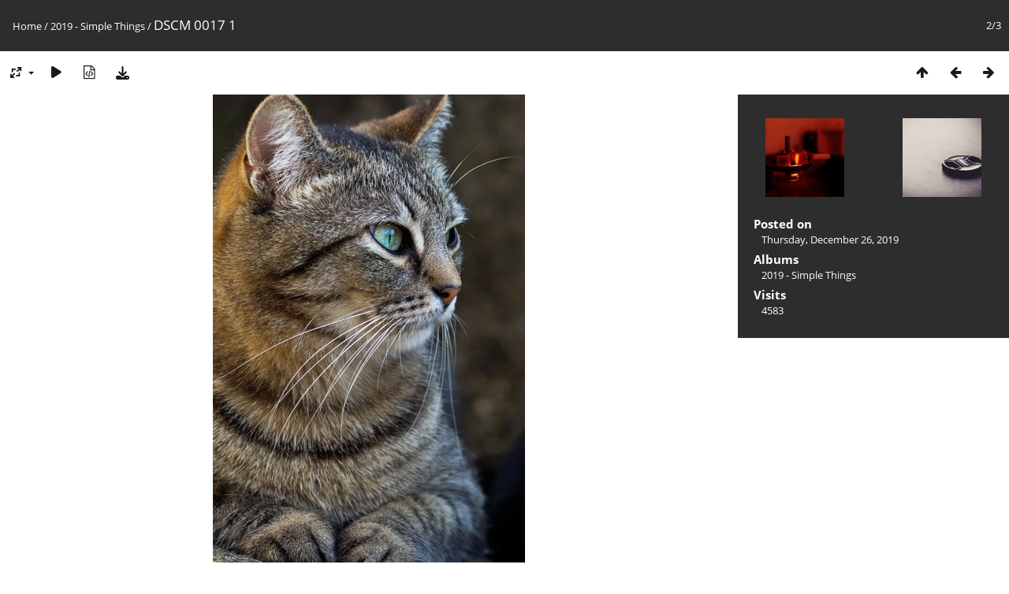

--- FILE ---
content_type: text/html; charset=utf-8
request_url: http://turbohummel.de/picture.php?/4044/category/64
body_size: 8991
content:
<!DOCTYPE html>
<html lang=en dir=ltr>
<head>
<title>DSCM 0017 1</title>
<link rel="shortcut icon" type="image/x-icon" href="themes/default/icon/favicon.ico">
<link rel="stylesheet" type="text/css" href="themes/modus/css/open-sans/open-sans.css"> <link rel="stylesheet" type="text/css" href="_data/combined/1j6bhx9.css">   <link rel=canonical href="picture.php?/4044">
<meta name=viewport content="width=device-width,initial-scale=1">
<script>if(document.documentElement.offsetWidth>1270)document.documentElement.className='wide'</script>

<meta name="generator" content="Piwigo (aka PWG), see piwigo.org">

<meta name="description" content="DSCM 0017 1 - DSCM_0017_1.jpg">


</head>

<body id=thePicturePage class="section-categories category-64 image-4044 " data-infos='{"section":"categories","category_id":"64","image_id":"4044"}'>

<div id="content">



<div class=titrePage id=imageHeaderBar><div class="imageNumber">2/3</div>
	<div class="browsePath">
		<a href="/">Home</a> / <a href="index.php?/category/64">2019 - Simple Things</a><span class="browsePathSeparator"> / </span><h2>DSCM 0017 1</h2>
	</div>
</div>

<div id="imageToolBar">

<div class="navigationButtons">
<a href="index.php?/category/64" title="Thumbnails" class="pwg-state-default pwg-button"><span class="pwg-icon pwg-icon-arrow-n"></span><span class="pwg-button-text">Thumbnails</span></a><a href="picture.php?/4045/category/64" title="Previous : DSC00033" class="pwg-state-default pwg-button"><span class="pwg-icon pwg-icon-arrow-w"></span><span class="pwg-button-text">Previous</span></a><a href="picture.php?/3901/category/64" title="Next :  DSC5417" class="pwg-state-default pwg-button pwg-button-icon-right"><span class="pwg-icon pwg-icon-arrow-e"></span><span class="pwg-button-text">Next</span></a></div>

<div class=actionButtonsWrapper><a id=imageActionsSwitch class=pwg-button><span class="pwg-icon pwg-icon-ellipsis"></span></a><div class="actionButtons">
<a id="derivativeSwitchLink" title="Photo sizes" class="pwg-state-default pwg-button" rel="nofollow"><span class="pwg-icon pwg-icon-sizes"></span><span class="pwg-button-text">Photo sizes</span></a><div id="derivativeSwitchBox" class="switchBox"><div class="switchBoxTitle">Photo sizes</div><span class="switchCheck" id="derivativeCheckedxsmall" style="visibility:hidden">&#x2714; </span><a href="javascript:changeImgSrc('_data/i/upload/2019/12/26/20191226145005-c218661a-xs.jpg','xsmall','xsmall')">XS - extra small<span class="derivativeSizeDetails"> (216 x 324)</span></a><br><span class="switchCheck" id="derivativeCheckedmedium">&#x2714; </span><a href="javascript:changeImgSrc('_data/i/upload/2019/12/26/20191226145005-c218661a-me.jpg','medium','medium')">M - medium<span class="derivativeSizeDetails"> (396 x 594)</span></a><br><span class="switchCheck" id="derivativeCheckedxxlarge" style="visibility:hidden">&#x2714; </span><a href="javascript:changeImgSrc('_data/i/upload/2019/12/26/20191226145005-c218661a-xx.jpg','xxlarge','xxlarge')">XXL - huge<span class="derivativeSizeDetails"> (828 x 1242)</span></a><br><a href="javascript:phpWGOpenWindow('./upload/2019/12/26/20191226145005-c218661a.jpg','xxx','scrollbars=yes,toolbar=no,status=no,resizable=yes')" rel="nofollow">Original</a></div>
<a href="picture.php?/4044/category/64&amp;slideshow=" title="slideshow" class="pwg-state-default pwg-button" rel="nofollow"><span class="pwg-icon pwg-icon-slideshow"></span><span class="pwg-button-text">slideshow</span></a><a href="picture.php?/4044/category/64&amp;metadata" title="Show file metadata" class="pwg-state-default pwg-button" rel="nofollow"><span class="pwg-icon pwg-icon-camera-info"></span><span class="pwg-button-text">Show file metadata</span></a><a id="downloadSwitchLink" href="action.php?id=4044&amp;part=e&amp;download" title="Download this file" class="pwg-state-default pwg-button" rel="nofollow"><span class="pwg-icon pwg-icon-save"></span><span class="pwg-button-text">download</span></a> </div></div>
</div>
<div id="theImageAndInfos">
<div id="theImage">


<noscript><img src="_data/i/upload/2019/12/26/20191226145005-c218661a-me.jpg" width="396" height="594" alt="DSCM_0017_1.jpg" id="theMainImage" usemap="#mapmedium" title="DSCM 0017 1 - DSCM_0017_1.jpg" itemprop=contentURL></noscript>

  <img class="file-ext-jpg path-ext-jpg" src="_data/i/upload/2019/12/26/20191226145005-c218661a-me.jpg"width="396" height="594" alt="DSCM_0017_1.jpg" id="theMainImage" usemap="#mapmedium" title="DSCM 0017 1 - DSCM_0017_1.jpg">
  <img class="img-loader-derivatives" src="themes/default/images/ajax_loader.gif" style="width:auto;height:auto;" />

<map name="mapxsmall"><area shape=rect coords="0,0,54,324" href="picture.php?/4045/category/64" title="Previous : DSC00033" alt="DSC00033"><area shape=rect coords="54,0,161,81" href="index.php?/category/64" title="Thumbnails" alt="Thumbnails"><area shape=rect coords="162,0,216,324" href="picture.php?/3901/category/64" title="Next :  DSC5417" alt=" DSC5417"></map><map name="mapmedium"><area shape=rect coords="0,0,99,594" href="picture.php?/4045/category/64" title="Previous : DSC00033" alt="DSC00033"><area shape=rect coords="99,0,295,148" href="index.php?/category/64" title="Thumbnails" alt="Thumbnails"><area shape=rect coords="297,0,396,594" href="picture.php?/3901/category/64" title="Next :  DSC5417" alt=" DSC5417"></map><map name="mapxxlarge"><area shape=rect coords="0,0,207,1242" href="picture.php?/4045/category/64" title="Previous : DSC00033" alt="DSC00033"><area shape=rect coords="207,0,617,310" href="index.php?/category/64" title="Thumbnails" alt="Thumbnails"><area shape=rect coords="622,0,828,1242" href="picture.php?/3901/category/64" title="Next :  DSC5417" alt=" DSC5417"></map>


</div><div id="infoSwitcher"></div><div id="imageInfos">
	<div class="navThumbs">
			<a class="navThumb" id="linkPrev" href="picture.php?/4045/category/64" title="Previous : DSC00033" rel="prev">
				<span class="thumbHover prevThumbHover"></span>
        <img class="" src="_data/i/upload/2019/12/26/20191226145008-43afe7db-sq.jpg" alt="DSC00033">
			</a>
			<a class="navThumb" id="linkNext" href="picture.php?/3901/category/64" title="Next :  DSC5417" rel="next">
				<span class="thumbHover nextThumbHover"></span>
				<img class="" src="_data/i/upload/2019/02/17/20190217113434-4e7b44de-sq.jpg" alt=" DSC5417">
			</a>
	</div>

<dl id="standard" class="imageInfoTable">
<div id="datepost" class="imageInfo"><dt>Posted on</dt><dd><a href="index.php?/posted-monthly-list-2019-12-26" rel="nofollow">Thursday, December 26, 2019</a></dd></div><div id="Categories" class="imageInfo"><dt>Albums</dt><dd><ul><li><a href="index.php?/category/64">2019 - Simple Things</a></li></ul></dd></div><div id="Visits" class="imageInfo"><dt>Visits</dt><dd>4583</dd></div>

</dl>

</div>
</div>


</div>
<div id="copyright">
	Powered by	<a href="https://piwigo.org">Piwigo</a>
	
<script type="text/javascript" src="_data/combined/1ytq3a7.js"></script>
<script type="text/javascript">//<![CDATA[

RVAS = {
derivatives: [
{w:216,h:324,url:'_data/i/upload/2019/12/26/20191226145005-c218661a-xs.jpg',type:'xsmall'},{w:396,h:594,url:'_data/i/upload/2019/12/26/20191226145005-c218661a-me.jpg',type:'medium'},{w:828,h:1242,url:'_data/i/upload/2019/12/26/20191226145005-c218661a-xx.jpg',type:'xxlarge'}],
cp: '/'
}
rvas_choose();
document.onkeydown = function(e){e=e||window.event;if (e.altKey) return true;var target=e.target||e.srcElement;if (target && target.type) return true;	var keyCode=e.keyCode||e.which, docElem=document.documentElement, url;switch(keyCode){case 63235: case 39: if (e.ctrlKey || docElem.scrollLeft==docElem.scrollWidth-docElem.clientWidth)url="picture.php?/3901/category/64"; break;case 63234: case 37: if (e.ctrlKey || docElem.scrollLeft==0)url="picture.php?/4045/category/64"; break;case 36: if (e.ctrlKey)url="picture.php?/4045/category/64"; break;case 35: if (e.ctrlKey)url="picture.php?/3901/category/64"; break;case 38: if (e.ctrlKey)url="index.php?/category/64"; break;}if (url) {window.location=url.replace("&amp;","&"); return false;}return true;}
function changeImgSrc(url,typeSave,typeMap)
{
	var theImg = document.getElementById("theMainImage");
	if (theImg)
	{
		theImg.removeAttribute("width");theImg.removeAttribute("height");
		theImg.src = url;
		theImg.useMap = "#map"+typeMap;
	}
	jQuery('#derivativeSwitchBox .switchCheck').css('visibility','hidden');
	jQuery('#derivativeChecked'+typeMap).css('visibility','visible');
	document.cookie = 'picture_deriv='+typeSave+';path=/';
}
(window.SwitchBox=window.SwitchBox||[]).push("#derivativeSwitchLink", "#derivativeSwitchBox");
//]]></script>
<script type="text/javascript">
(function() {
var s,after = document.getElementsByTagName('script')[document.getElementsByTagName('script').length-1];
s=document.createElement('script'); s.type='text/javascript'; s.async=true; s.src='_data/combined/2eus5r.js';
after = after.parentNode.insertBefore(s, after);
})();
</script>
</div></body>
</html>